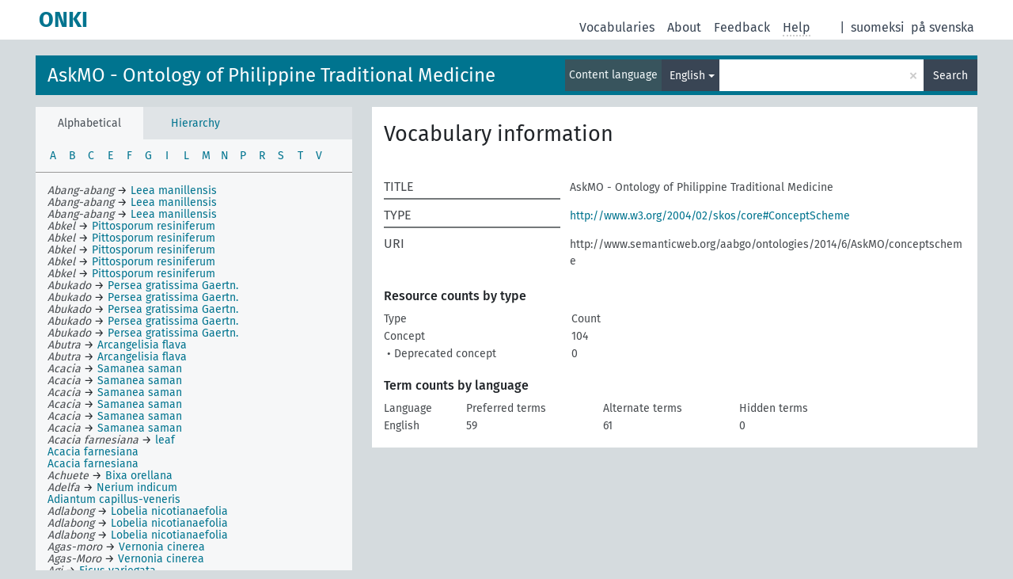

--- FILE ---
content_type: text/html; charset=UTF-8
request_url: https://light.onki.fi/askmo/en/
body_size: 2927
content:
<!DOCTYPE html>
<html dir="ltr" lang="en" prefix="og: https://ogp.me/ns#">
<head>
<base href="https://light.onki.fi/">
<link rel="shortcut icon" href="favicon.ico">
<meta http-equiv="X-UA-Compatible" content="IE=Edge">
<meta http-equiv="Content-Type" content="text/html; charset=UTF-8">
<meta name="viewport" content="width=device-width, initial-scale=1.0">
<meta name="format-detection" content="telephone=no">
<meta name="generator" content="Skosmos 2.18">
<meta name="title" content="AskMO - Ontology of Philippine Traditional Medicine - ONKI">
<meta property="og:title" content="AskMO - Ontology of Philippine Traditional Medicine - ONKI">
<link rel="canonical" href="https://light.onki.fi/askmo/en/">
<meta property="og:url" content="https://light.onki.fi/askmo/en/">
<meta property="og:type" content="website">
<meta property="og:site_name" content="ONKI">
<link href="vendor/twbs/bootstrap/dist/css/bootstrap.min.css" media="screen, print" rel="stylesheet" type="text/css">
<link href="vendor/vakata/jstree/dist/themes/default/style.min.css" media="screen, print" rel="stylesheet" type="text/css">
<link href="vendor/davidstutz/bootstrap-multiselect/dist/css/bootstrap-multiselect.min.css" media="screen, print" rel="stylesheet" type="text/css">
<link href="resource/css/fira.css" media="screen, print" rel="stylesheet" type="text/css">
<link href="resource/fontawesome/css/fontawesome.css" media="screen, print" rel="stylesheet" type="text/css">
<link href="resource/fontawesome/css/regular.css" media="screen, print" rel="stylesheet" type="text/css">
<link href="resource/fontawesome/css/solid.css" media="screen, print" rel="stylesheet" type="text/css">
<link href="resource/css/styles.css" media="screen, print" rel="stylesheet" type="text/css">

<title>AskMO - Ontology of Philippine Traditional Medicine - ONKI</title>
</head>
<body class="vocab-askmo">
  <noscript>
    <strong>We're sorry but Skosmos doesn't work properly without JavaScript enabled. Please enable it to continue.</strong>
  </noscript>
  <a id="skiptocontent" href="askmo/en/#maincontent">Skip to main content</a>
  <div class="topbar-container topbar-white">
    <div class="topbar topbar-white">
      <div id="topbar-service-helper">
  <a
              class="service-en"
        href="en/"><h1 id="service-name">ONKI</h1></a>
</div>
<div id="topbar-language-navigation">
<div id="language"><span class="navigation-font">|</span>
      <a id="language-fi" class="navigation-font" href="askmo/fi/"> suomeksi</a>
        <a id="language-sv" class="navigation-font" href="askmo/sv/"> på svenska</a>
        </div>
<div id="navigation">
  <a href="en/" id="navi1" class="navigation-font" >
  Vocabularies  </a>
  <a href="en/about" id="navi2" class="navigation-font">
  About  </a>
  <a href="askmo/en/feedback" id="navi3" class="navigation-font">
  Feedback  </a>
  <span class="skosmos-tooltip-wrapper skosmos-tooltip t-bottom" id="navi4" tabindex="0" data-title="Hover your cursor over the text with a dotted underline to see instructions about the property. &#xa; &#xa; For truncation search, please use the symbol * as in *animal or *patent*. For ends of search words, the search will be truncated automatically, even if the truncation symbol is not entered manually: thus, cat will yield the same results as cat*.">
    <span class="navigation-font">Help</span>
  </span>
</div>
</div>

<!-- top-bar ENDS HERE -->
    </div>
  </div>
    <div class="headerbar">
    <div class="header-row"><div class="headerbar-coloured"></div><div class="header-left">
  <h1><a href="askmo/en/">AskMO - Ontology of Philippine Traditional Medicine</a></h1>
</div>
<div class="header-float">
      <h2 class="sr-only">Search from vocabulary</h2>
    <div class="search-vocab-text"><p>Content language</p></div>
    <form class="navbar-form" role="search" name="text-search" action="askmo/en/search">
    <input style="display: none" name="clang" value="en" id="lang-input">
    <div class="input-group">
      <div class="input-group-btn">
        <label class="sr-only" for="lang-dropdown-toggle">Content and search language</label>
        <button type="button" class="btn btn-default dropdown-toggle" data-bs-toggle="dropdown" aria-expanded="false" id="lang-dropdown-toggle">English<span class="caret"></span></button>
        <ul class="dropdown-menu" aria-labelledby="lang-dropdown-toggle">
                            <li><a class="dropdown-item" href="askmo/en/" class="lang-button" hreflang="en">English</a></li>
                            <li>
            <a class="dropdown-item" href="askmo/en/?clang=en&amp;anylang=on"
              class="lang-button" id="lang-button-all">Any language</a>
            <input name="anylang" type="checkbox">
          </li>
        </ul>
      </div><!-- /btn-group -->
      <label class="sr-only" for="search-field">Enter search term</label>
      <input id="search-field" type="text" class="form-control" name="q" value="">
      <div class="input-group-btn">
        <label class="sr-only" for="search-all-button">Submit search</label>
        <button id="search-all-button" type="submit" class="btn btn-primary">Search</button>
      </div>
    </div>
      </form>
</div>
</div>  </div>
    <div class="main-container">
        <div id="sidebar">
    <div class="sidebar-buttons">
  <h2 class="sr-only">Sidebar listing: list and traverse vocabulary contents by a criterion</h2>
  <ul class="nav nav-tabs">
            <h3 class="sr-only">List vocabulary concepts alphabetically</h3>
        <li id="alpha" class="nav-item"><a class="nav-link active" href="askmo/en/index">Alphabetical</a></li>
        <h3 class="sr-only">List vocabulary concepts hierarchically</h3>
                <li id="hierarchy" class="nav-item"><a class="nav-link" href="#" id="hier-trigger">Hierarchy</a></li>
          </ul>
</div>

<div class="sidebar-grey">
  <div class="group-container">
    <ul class="group-index">
          </ul>
  </div>
</div>
    </div>
    
            <main id="maincontent" tabindex="-1">
            <div class="content">
        <div id="content-top"></div>
          <div class="container">
  <div id="vocab-info">
    <div>
      <h2>Vocabulary information</h2>
      <hr />
    </div>
            <div class="vocab-info-literals">
      <div class="table">
                        <div class="row">
          <div class="property-label versal"><h3>Title</h3><div class="property-divider"></div></div>
          <div class="property-value-column versal">
                        <div class="property-value-wrapper">
              AskMO - Ontology of Philippine Traditional Medicine
                          </div>
                      </div>
        </div>
                        <div class="row">
          <div class="property-label versal"><h3>Type</h3><div class="property-divider"></div></div>
          <div class="property-value-column versal">
                        <div class="property-value-wrapper">
              <a href="http://www.w3.org/2004/02/skos/core#ConceptScheme">http://www.w3.org/2004/02/skos/core#ConceptScheme</a>
                          </div>
                      </div>
        </div>
                <div class="row">
          <div class="property-label versal"><h3>URI</h3></div>
          <div class="property-value-column versal">
            <div class="property-value-wrapper">
              <span class="uri-input-box">http://www.semanticweb.org/aabgo/ontologies/2014/6/AskMO/conceptscheme</span>
            </div>
          </div>
        </div>
      </div>
    </div>
            <div>
      <h3>Resource counts by type</h3>
      <table class="table" id="counts">
        <tr><th class="versal">Type</th><th class="versal">Count</th></tr>
      </table>
      <h3>Term counts by language</h3>
      <table class="table" id="statistics">
      <tr>
        <th class="versal">Language</th>
        <th class="versal">Preferred terms</th>
        <th class="versal">Alternate terms</th>
        <th class="versal">Hidden terms</th>
      </tr>
      </table>
    </div>
          </div>
</div>
        <div id="content-bottom"></div>
      </div>
    </main>
            <footer id="footer"></footer>
  </div>
  <script>
<!-- translations needed in javascript -->
var noResultsTranslation = "No results";
var loading_text = "Loading more items";
var loading_failed_text = "Error: Loading more items failed!";
var loading_retry_text = "Retry";
var jstree_loading = "Loading ...";
var results_disp = "All %d results displayed";
var all_vocabs  = "from all";
var n_selected = "selected";
var missing_value = "Value is required and can not be empty";
var expand_paths = "show all # paths";
var expand_propvals = "show all # values";
var hiertrans = "Hierarchy";
var depr_trans = "Deprecated concept";
var sr_only_translations = {
  hierarchy_listing: "Hierarchical listing of vocabulary concepts",
  groups_listing: "Hierarchical listing of vocabulary concepts and groupings",
};

<!-- variables passed through to javascript -->
var lang = "en";
var content_lang = "en";
var vocab = "askmo";
var uriSpace = "http://www.semanticweb.org/aabgo/ontologies/2014/6/AskMO#";
var showNotation = true;
var sortByNotation = null;
var languageOrder = ["en"];
var vocShortName = "AskMO";
var explicitLangCodes = false;
var pluginParameters = [];
</script>

<script type="application/ld+json">
{}
</script>
<script src="vendor/components/jquery/jquery.min.js"></script>
<script src="vendor/components/handlebars.js/handlebars.min.js"></script>
<script src="vendor/vakata/jstree/dist/jstree.min.js"></script>
<script src="vendor/twitter/typeahead.js/dist/typeahead.bundle.min.js"></script>
<script src="vendor/davidstutz/bootstrap-multiselect/dist/js/bootstrap-multiselect.min.js"></script>
<script src="vendor/twbs/bootstrap/dist/js/bootstrap.bundle.js"></script>
<script src="vendor/etdsolutions/waypoints/jquery.waypoints.min.js"></script>
<script src="vendor/newerton/jquery-mousewheel/jquery.mousewheel.min.js"></script>
<script src="vendor/pamelafox/lscache/lscache.min.js"></script>
<script src="resource/js/config.js"></script>
<script src="resource/js/hierarchy.js"></script>
<script src="resource/js/groups.js"></script>
<script src="resource/js/scripts.js"></script>
<script src="resource/js/docready.js"></script>

    </body>
</html>


--- FILE ---
content_type: text/html; charset=UTF-8
request_url: https://light.onki.fi/askmo/en/index?limit=250&offset=0&clang=en
body_size: 4826
content:
<!DOCTYPE html>
<html dir="ltr" lang="en" prefix="og: https://ogp.me/ns#">
<head>
<base href="https://light.onki.fi/">
<link rel="shortcut icon" href="favicon.ico">
<meta http-equiv="X-UA-Compatible" content="IE=Edge">
<meta http-equiv="Content-Type" content="text/html; charset=UTF-8">
<meta name="viewport" content="width=device-width, initial-scale=1.0">
<meta name="format-detection" content="telephone=no">
<meta name="generator" content="Skosmos 2.18">
<meta name="title" content="Alphabetical index - AskMO - ONKI">
<meta property="og:title" content="Alphabetical index - AskMO - ONKI">
<link rel="canonical" href="https://light.onki.fi/askmo/en/index?limit=250&amp;offset=0&amp;clang=en">
<meta property="og:url" content="https://light.onki.fi/askmo/en/index?limit=250&amp;offset=0&amp;clang=en">
<meta property="og:type" content="website">
<meta property="og:site_name" content="ONKI">
<link href="vendor/twbs/bootstrap/dist/css/bootstrap.min.css" media="screen, print" rel="stylesheet" type="text/css">
<link href="vendor/vakata/jstree/dist/themes/default/style.min.css" media="screen, print" rel="stylesheet" type="text/css">
<link href="vendor/davidstutz/bootstrap-multiselect/dist/css/bootstrap-multiselect.min.css" media="screen, print" rel="stylesheet" type="text/css">
<link href="resource/css/fira.css" media="screen, print" rel="stylesheet" type="text/css">
<link href="resource/fontawesome/css/fontawesome.css" media="screen, print" rel="stylesheet" type="text/css">
<link href="resource/fontawesome/css/regular.css" media="screen, print" rel="stylesheet" type="text/css">
<link href="resource/fontawesome/css/solid.css" media="screen, print" rel="stylesheet" type="text/css">
<link href="resource/css/styles.css" media="screen, print" rel="stylesheet" type="text/css">

<title>Alphabetical index - AskMO - ONKI</title>
</head>
<body class="vocab-askmo">
  <noscript>
    <strong>We're sorry but Skosmos doesn't work properly without JavaScript enabled. Please enable it to continue.</strong>
  </noscript>
  <a id="skiptocontent" href="askmo/en/index?limit=250&amp;offset=0&amp;clang=en#maincontent">Skip to main content</a>
  <div class="topbar-container topbar-white">
    <div class="topbar topbar-white">
      <div id="topbar-service-helper">
  <a
              class="service-en"
        href="en/"><h1 id="service-name">ONKI</h1></a>
</div>
<div id="topbar-language-navigation">
<div id="language"><span class="navigation-font">|</span>
      <a id="language-fi" class="navigation-font" href="askmo/fi/index?limit=250&amp;offset=0&amp;clang=en"> suomeksi</a>
        <a id="language-sv" class="navigation-font" href="askmo/sv/index?limit=250&amp;offset=0&amp;clang=en"> på svenska</a>
        </div>
<div id="navigation">
  <a href="en/" id="navi1" class="navigation-font" >
  Vocabularies  </a>
  <a href="en/about" id="navi2" class="navigation-font">
  About  </a>
  <a href="askmo/en/feedback" id="navi3" class="navigation-font">
  Feedback  </a>
  <span class="skosmos-tooltip-wrapper skosmos-tooltip t-bottom" id="navi4" tabindex="0" data-title="Hover your cursor over the text with a dotted underline to see instructions about the property. &#xa; &#xa; For truncation search, please use the symbol * as in *animal or *patent*. For ends of search words, the search will be truncated automatically, even if the truncation symbol is not entered manually: thus, cat will yield the same results as cat*.">
    <span class="navigation-font">Help</span>
  </span>
</div>
</div>

<!-- top-bar ENDS HERE -->
    </div>
  </div>
    <div class="headerbar">
    <div class="header-row"><div class="headerbar-coloured"></div><div class="header-left">
  <h1><a href="askmo/en/">AskMO - Ontology of Philippine Traditional Medicine</a></h1>
</div>
<div class="header-float">
      <h2 class="sr-only">Search from vocabulary</h2>
    <div class="search-vocab-text"><p>Content language</p></div>
    <form class="navbar-form" role="search" name="text-search" action="askmo/en/search">
    <input style="display: none" name="clang" value="en" id="lang-input">
    <div class="input-group">
      <div class="input-group-btn">
        <label class="sr-only" for="lang-dropdown-toggle">Content and search language</label>
        <button type="button" class="btn btn-default dropdown-toggle" data-bs-toggle="dropdown" aria-expanded="false" id="lang-dropdown-toggle">English<span class="caret"></span></button>
        <ul class="dropdown-menu" aria-labelledby="lang-dropdown-toggle">
                            <li><a class="dropdown-item" href="askmo/en/index/" class="lang-button" hreflang="en">English</a></li>
                            <li>
            <a class="dropdown-item" href="askmo/en/index/?clang=en&amp;anylang=on"
              class="lang-button" id="lang-button-all">Any language</a>
            <input name="anylang" type="checkbox">
          </li>
        </ul>
      </div><!-- /btn-group -->
      <label class="sr-only" for="search-field">Enter search term</label>
      <input id="search-field" type="text" class="form-control" name="q" value="">
      <div class="input-group-btn">
        <label class="sr-only" for="search-all-button">Submit search</label>
        <button id="search-all-button" type="submit" class="btn btn-primary">Search</button>
      </div>
    </div>
      </form>
</div>
</div>  </div>
    <div class="main-container">
        <div id="sidebar">
          <div class="sidebar-buttons">
                <h2 class="sr-only">Sidebar listing: list and traverse vocabulary contents by a criterion</h2>
        <ul class="nav nav-tabs">
                                      <h3 class="sr-only">List vocabulary concepts alphabetically</h3>
                    <li id="alpha" class="nav-item"><a class="nav-link active" href="askmo/en/index">Alphabetical</a></li>
                                                  <h3 class="sr-only">List vocabulary concepts hierarchically</h3>
                    <li id="hierarchy" class="nav-item">
            <a class="nav-link" href="#" id="hier-trigger"
                        >Hierarchy            </a>
          </li>
                                                </ul>
      </div>
              <h4 class="sr-only">Choose alphabetical listing letter</h4>
        <ul class="pagination">
                   <li
                      >
            <a href="askmo/en/index/A"><span class="sr-only">a</span><span aria-hidden=true>A</span></a>
          </li>
                   <li
                      >
            <a href="askmo/en/index/B"><span class="sr-only">b</span><span aria-hidden=true>B</span></a>
          </li>
                   <li
                      >
            <a href="askmo/en/index/C"><span class="sr-only">c</span><span aria-hidden=true>C</span></a>
          </li>
                   <li
                      >
            <a href="askmo/en/index/E"><span class="sr-only">e</span><span aria-hidden=true>E</span></a>
          </li>
                   <li
                      >
            <a href="askmo/en/index/F"><span class="sr-only">f</span><span aria-hidden=true>F</span></a>
          </li>
                   <li
                      >
            <a href="askmo/en/index/G"><span class="sr-only">g</span><span aria-hidden=true>G</span></a>
          </li>
                   <li
                      >
            <a href="askmo/en/index/I"><span class="sr-only">i</span><span aria-hidden=true>I</span></a>
          </li>
                   <li
                      >
            <a href="askmo/en/index/L"><span class="sr-only">l</span><span aria-hidden=true>L</span></a>
          </li>
                   <li
                      >
            <a href="askmo/en/index/M"><span class="sr-only">m</span><span aria-hidden=true>M</span></a>
          </li>
                   <li
                      >
            <a href="askmo/en/index/N"><span class="sr-only">n</span><span aria-hidden=true>N</span></a>
          </li>
                   <li
                      >
            <a href="askmo/en/index/P"><span class="sr-only">p</span><span aria-hidden=true>P</span></a>
          </li>
                   <li
                      >
            <a href="askmo/en/index/R"><span class="sr-only">r</span><span aria-hidden=true>R</span></a>
          </li>
                   <li
                      >
            <a href="askmo/en/index/S"><span class="sr-only">s</span><span aria-hidden=true>S</span></a>
          </li>
                   <li
                      >
            <a href="askmo/en/index/T"><span class="sr-only">t</span><span aria-hidden=true>T</span></a>
          </li>
                   <li
                      >
            <a href="askmo/en/index/V"><span class="sr-only">v</span><span aria-hidden=true>V</span></a>
          </li>
                </ul>
      
            <h4 class="sr-only">Listing vocabulary concepts alphabetically</h4>
            <div class="sidebar-grey  sidebar-grey-alpha">
        <div id="alphabetical-menu">
                                  <ul class="list-group alphabetical-search-results side-navi">
                                          <li>
                                          <span aria-hidden=true><span class="replaced">Abang-abang</span>	&rarr;</span>
              <a href="askmo/en/page/AbangAbang1"><span class="sr-only">Abang-abang Prefer using Leea manillensis</span><span aria-hidden=true>Leea manillensis</span></a>
                           </li>
                                          <li>
                                          <span aria-hidden=true><span class="replaced">Abang-abang</span>	&rarr;</span>
              <a href="askmo/en/page/AbangAbang2"><span class="sr-only">Abang-abang Prefer using Leea manillensis</span><span aria-hidden=true>Leea manillensis</span></a>
                           </li>
                                          <li>
                                          <span aria-hidden=true><span class="replaced">Abang-abang</span>	&rarr;</span>
              <a href="askmo/en/page/AbangAbang3"><span class="sr-only">Abang-abang Prefer using Leea manillensis</span><span aria-hidden=true>Leea manillensis</span></a>
                           </li>
                                          <li>
                                          <span aria-hidden=true><span class="replaced">Abkel</span>	&rarr;</span>
              <a href="askmo/en/page/Abkel1"><span class="sr-only">Abkel Prefer using Pittosporum resiniferum</span><span aria-hidden=true>Pittosporum resiniferum</span></a>
                           </li>
                                          <li>
                                          <span aria-hidden=true><span class="replaced">Abkel</span>	&rarr;</span>
              <a href="askmo/en/page/Abkel3"><span class="sr-only">Abkel Prefer using Pittosporum resiniferum</span><span aria-hidden=true>Pittosporum resiniferum</span></a>
                           </li>
                                          <li>
                                          <span aria-hidden=true><span class="replaced">Abkel</span>	&rarr;</span>
              <a href="askmo/en/page/Abkel4"><span class="sr-only">Abkel Prefer using Pittosporum resiniferum</span><span aria-hidden=true>Pittosporum resiniferum</span></a>
                           </li>
                                          <li>
                                          <span aria-hidden=true><span class="replaced">Abkel</span>	&rarr;</span>
              <a href="askmo/en/page/Abkel5"><span class="sr-only">Abkel Prefer using Pittosporum resiniferum</span><span aria-hidden=true>Pittosporum resiniferum</span></a>
                           </li>
                                          <li>
                                          <span aria-hidden=true><span class="replaced">Abkel</span>	&rarr;</span>
              <a href="askmo/en/page/Abkel6"><span class="sr-only">Abkel Prefer using Pittosporum resiniferum</span><span aria-hidden=true>Pittosporum resiniferum</span></a>
                           </li>
                                          <li>
                                          <span aria-hidden=true><span class="replaced">Abukado</span>	&rarr;</span>
              <a href="askmo/en/page/Abukado1"><span class="sr-only">Abukado Prefer using Persea gratissima Gaertn.</span><span aria-hidden=true>Persea gratissima Gaertn.</span></a>
                           </li>
                                          <li>
                                          <span aria-hidden=true><span class="replaced">Abukado</span>	&rarr;</span>
              <a href="askmo/en/page/Abukado2"><span class="sr-only">Abukado Prefer using Persea gratissima Gaertn.</span><span aria-hidden=true>Persea gratissima Gaertn.</span></a>
                           </li>
                                          <li>
                                          <span aria-hidden=true><span class="replaced">Abukado</span>	&rarr;</span>
              <a href="askmo/en/page/Abukado3"><span class="sr-only">Abukado Prefer using Persea gratissima Gaertn.</span><span aria-hidden=true>Persea gratissima Gaertn.</span></a>
                           </li>
                                          <li>
                                          <span aria-hidden=true><span class="replaced">Abukado</span>	&rarr;</span>
              <a href="askmo/en/page/Abukado4"><span class="sr-only">Abukado Prefer using Persea gratissima Gaertn.</span><span aria-hidden=true>Persea gratissima Gaertn.</span></a>
                           </li>
                                          <li>
                                          <span aria-hidden=true><span class="replaced">Abukado</span>	&rarr;</span>
              <a href="askmo/en/page/Abukado5"><span class="sr-only">Abukado Prefer using Persea gratissima Gaertn.</span><span aria-hidden=true>Persea gratissima Gaertn.</span></a>
                           </li>
                                          <li>
                                          <span aria-hidden=true><span class="replaced">Abutra</span>	&rarr;</span>
              <a href="askmo/en/page/Abutra1"><span class="sr-only">Abutra Prefer using Arcangelisia flava</span><span aria-hidden=true>Arcangelisia flava</span></a>
                           </li>
                                          <li>
                                          <span aria-hidden=true><span class="replaced">Abutra</span>	&rarr;</span>
              <a href="askmo/en/page/Abutra3"><span class="sr-only">Abutra Prefer using Arcangelisia flava</span><span aria-hidden=true>Arcangelisia flava</span></a>
                           </li>
                                          <li>
                                          <span aria-hidden=true><span class="replaced">Acacia</span>	&rarr;</span>
              <a href="askmo/en/page/Acacia1"><span class="sr-only">Acacia Prefer using Samanea saman</span><span aria-hidden=true>Samanea saman</span></a>
                           </li>
                                          <li>
                                          <span aria-hidden=true><span class="replaced">Acacia</span>	&rarr;</span>
              <a href="askmo/en/page/Acacia2"><span class="sr-only">Acacia Prefer using Samanea saman</span><span aria-hidden=true>Samanea saman</span></a>
                           </li>
                                          <li>
                                          <span aria-hidden=true><span class="replaced">Acacia</span>	&rarr;</span>
              <a href="askmo/en/page/Acacia3"><span class="sr-only">Acacia Prefer using Samanea saman</span><span aria-hidden=true>Samanea saman</span></a>
                           </li>
                                          <li>
                                          <span aria-hidden=true><span class="replaced">Acacia</span>	&rarr;</span>
              <a href="askmo/en/page/Acacia4"><span class="sr-only">Acacia Prefer using Samanea saman</span><span aria-hidden=true>Samanea saman</span></a>
                           </li>
                                          <li>
                                          <span aria-hidden=true><span class="replaced">Acacia</span>	&rarr;</span>
              <a href="askmo/en/page/Acacia5"><span class="sr-only">Acacia Prefer using Samanea saman</span><span aria-hidden=true>Samanea saman</span></a>
                           </li>
                                          <li>
                                          <span aria-hidden=true><span class="replaced">Acacia</span>	&rarr;</span>
              <a href="askmo/en/page/Acacia6"><span class="sr-only">Acacia Prefer using Samanea saman</span><span aria-hidden=true>Samanea saman</span></a>
                           </li>
                                          <li>
                                          <span aria-hidden=true><span class="replaced">Acacia farnesiana</span>	&rarr;</span>
              <a href="askmo/en/page/Aroma1"><span class="sr-only">Acacia farnesiana Prefer using leaf</span><span aria-hidden=true>leaf</span></a>
                           </li>
                                          <li>
                            <a href="askmo/en/page/Aroma2">Acacia farnesiana</a>
                           </li>
                                          <li>
                            <a href="askmo/en/page/Aroma3">Acacia farnesiana</a>
                           </li>
                                          <li>
                                          <span aria-hidden=true><span class="replaced">Achuete</span>	&rarr;</span>
              <a href="askmo/en/page/Achuete1"><span class="sr-only">Achuete Prefer using Bixa orellana</span><span aria-hidden=true>Bixa orellana</span></a>
                           </li>
                                          <li>
                                          <span aria-hidden=true><span class="replaced">Adelfa</span>	&rarr;</span>
              <a href="askmo/en/page/Adelfa"><span class="sr-only">Adelfa Prefer using Nerium indicum</span><span aria-hidden=true>Nerium indicum</span></a>
                           </li>
                                          <li>
                            <a href="askmo/en/page/Alambrillo1">Adiantum capillus-veneris</a>
                           </li>
                                          <li>
                                          <span aria-hidden=true><span class="replaced">Adlabong</span>	&rarr;</span>
              <a href="askmo/en/page/Adlabong1"><span class="sr-only">Adlabong Prefer using Lobelia nicotianaefolia</span><span aria-hidden=true>Lobelia nicotianaefolia</span></a>
                           </li>
                                          <li>
                                          <span aria-hidden=true><span class="replaced">Adlabong</span>	&rarr;</span>
              <a href="askmo/en/page/Adlabong2"><span class="sr-only">Adlabong Prefer using Lobelia nicotianaefolia</span><span aria-hidden=true>Lobelia nicotianaefolia</span></a>
                           </li>
                                          <li>
                                          <span aria-hidden=true><span class="replaced">Adlabong</span>	&rarr;</span>
              <a href="askmo/en/page/Adlabong3"><span class="sr-only">Adlabong Prefer using Lobelia nicotianaefolia</span><span aria-hidden=true>Lobelia nicotianaefolia</span></a>
                           </li>
                                          <li>
                                          <span aria-hidden=true><span class="replaced">Agas-moro</span>	&rarr;</span>
              <a href="askmo/en/page/AgasMoro1"><span class="sr-only">Agas-moro Prefer using Vernonia cinerea</span><span aria-hidden=true>Vernonia cinerea</span></a>
                           </li>
                                          <li>
                                          <span aria-hidden=true><span class="replaced">Agas-Moro</span>	&rarr;</span>
              <a href="askmo/en/page/AgasMoro4"><span class="sr-only">Agas-Moro Prefer using Vernonia cinerea</span><span aria-hidden=true>Vernonia cinerea</span></a>
                           </li>
                                          <li>
                                          <span aria-hidden=true><span class="replaced">Agi</span>	&rarr;</span>
              <a href="askmo/en/page/Agi1"><span class="sr-only">Agi Prefer using Ficus variegata</span><span aria-hidden=true>Ficus variegata</span></a>
                           </li>
                                          <li>
                                          <span aria-hidden=true><span class="replaced">Agoago</span>	&rarr;</span>
              <a href="askmo/en/page/Agoago1"><span class="sr-only">Agoago Prefer using Loranthus pentandrus</span><span aria-hidden=true>Loranthus pentandrus</span></a>
                           </li>
                                          <li>
                                          <span aria-hidden=true><span class="replaced">Agoho</span>	&rarr;</span>
              <a href="askmo/en/page/Agoho"><span class="sr-only">Agoho Prefer using Casuarina equisetifolia</span><span aria-hidden=true>Casuarina equisetifolia</span></a>
                           </li>
                                          <li>
                                          <span aria-hidden=true><span class="replaced">Ahita</span>	&rarr;</span>
              <a href="askmo/en/page/Ahita1"><span class="sr-only">Ahita Prefer using Tagetes erecta</span><span aria-hidden=true>Tagetes erecta</span></a>
                           </li>
                                          <li>
                                          <span aria-hidden=true><span class="replaced">Akapulko</span>	&rarr;</span>
              <a href="askmo/en/page/Akapulko1"><span class="sr-only">Akapulko Prefer using Cassia Alata</span><span aria-hidden=true>Cassia Alata</span></a>
                           </li>
                                          <li>
                                          <span aria-hidden=true><span class="replaced">Alagasi</span>	&rarr;</span>
              <a href="askmo/en/page/Alagasi1"><span class="sr-only">Alagasi Prefer using Leucosyke capitellata</span><span aria-hidden=true>Leucosyke capitellata</span></a>
                           </li>
                                          <li>
                                          <span aria-hidden=true><span class="replaced">Alagaw</span>	&rarr;</span>
              <a href="askmo/en/page/Alagaw1"><span class="sr-only">Alagaw Prefer using Premna odorata</span><span aria-hidden=true>Premna odorata</span></a>
                           </li>
                                          <li>
                                          <span aria-hidden=true><span class="replaced">Alambrillo</span>	&rarr;</span>
              <a href="askmo/en/page/Alambrillo1"><span class="sr-only">Alambrillo Prefer using Adiantum capillus-veneris</span><span aria-hidden=true>Adiantum capillus-veneris</span></a>
                           </li>
                                          <li>
                            <a href="askmo/en/page/Anabo">Ambroma augusta</a>
                           </li>
                                          <li>
                                          <span aria-hidden=true><span class="replaced">Amorseco</span>	&rarr;</span>
              <a href="askmo/en/page/Amor-seco"><span class="sr-only">Amorseco Prefer using Andropogon aciculatus</span><span aria-hidden=true>Andropogon aciculatus</span></a>
                           </li>
                                          <li>
                                          <span aria-hidden=true><span class="replaced">Ampalaya</span>	&rarr;</span>
              <a href="askmo/en/page/Ampalaya1"><span class="sr-only">Ampalaya Prefer using Momordica charantia</span><span aria-hidden=true>Momordica charantia</span></a>
                           </li>
                                          <li>
                                          <span aria-hidden=true><span class="replaced">Ampalaya</span>	&rarr;</span>
              <a href="askmo/en/page/Ampalaya2"><span class="sr-only">Ampalaya Prefer using Momordica charantia</span><span aria-hidden=true>Momordica charantia</span></a>
                           </li>
                                          <li>
                                          <span aria-hidden=true><span class="replaced">Amuyon</span>	&rarr;</span>
              <a href="askmo/en/page/Amuyon"><span class="sr-only">Amuyon Prefer using Goniothalamus amuyon</span><span aria-hidden=true>Goniothalamus amuyon</span></a>
                           </li>
                                          <li>
                                          <span aria-hidden=true><span class="replaced">Anabo</span>	&rarr;</span>
              <a href="askmo/en/page/Anabo"><span class="sr-only">Anabo Prefer using Ambroma augusta</span><span aria-hidden=true>Ambroma augusta</span></a>
                           </li>
                                          <li>
                                          <span aria-hidden=true><span class="replaced">Anayop</span>	&rarr;</span>
              <a href="askmo/en/page/Anayop"><span class="sr-only">Anayop Prefer using Callicarpa caudata</span><span aria-hidden=true>Callicarpa caudata</span></a>
                           </li>
                                          <li>
                                          <span aria-hidden=true><span class="replaced">Andadasi</span>	&rarr;</span>
              <a href="askmo/en/page/Andadasi"><span class="sr-only">Andadasi Prefer using Cassia sophera</span><span aria-hidden=true>Cassia sophera</span></a>
                           </li>
                                          <li>
                            <a href="askmo/en/page/Amor-seco">Andropogon aciculatus</a>
                           </li>
                                          <li>
                            <a href="askmo/en/page/Anonas">Annona reticulata</a>
                           </li>
                                          <li>
                            <a href="askmo/en/page/Atis1">Annona squamosa</a>
                           </li>
                                          <li>
                            <a href="askmo/en/page/Atis2">Annona squamosa</a>
                           </li>
                                          <li>
                                          <span aria-hidden=true><span class="replaced">Anonang</span>	&rarr;</span>
              <a href="askmo/en/page/Anonang"><span class="sr-only">Anonang Prefer using Cordia dichotoma</span><span aria-hidden=true>Cordia dichotoma</span></a>
                           </li>
                                          <li>
                                          <span aria-hidden=true><span class="replaced">Anonas</span>	&rarr;</span>
              <a href="askmo/en/page/Anonas"><span class="sr-only">Anonas Prefer using Annona reticulata</span><span aria-hidden=true>Annona reticulata</span></a>
                           </li>
                                          <li>
                                          <span aria-hidden=true><span class="replaced">Apoi-apoian</span>	&rarr;</span>
              <a href="askmo/en/page/ApoiApoian"><span class="sr-only">Apoi-apoian Prefer using Gynandropsis gynandra</span><span aria-hidden=true>Gynandropsis gynandra</span></a>
                           </li>
                                          <li>
                                          <span aria-hidden=true><span class="replaced">Araro</span>	&rarr;</span>
              <a href="askmo/en/page/Araro"><span class="sr-only">Araro Prefer using root</span><span aria-hidden=true>root</span></a>
                           </li>
                                          <li>
                                          <span aria-hidden=true><span class="replaced">Aratiles</span>	&rarr;</span>
              <a href="askmo/en/page/Aratiles"><span class="sr-only">Aratiles Prefer using Muntingia calabura</span><span aria-hidden=true>Muntingia calabura</span></a>
                           </li>
                                          <li>
                            <a href="askmo/en/page/Abutra1">Arcangelisia flava</a>
                           </li>
                                          <li>
                            <a href="askmo/en/page/Abutra2">Arcangelisia flava</a>
                           </li>
                                          <li>
                            <a href="askmo/en/page/Abutra3">Arcangelisia flava</a>
                           </li>
                                          <li>
                                          <span aria-hidden=true><span class="replaced">Arnica</span>	&rarr;</span>
              <a href="askmo/en/page/Arnica1"><span class="sr-only">Arnica Prefer using Arnica montana</span><span aria-hidden=true>Arnica montana</span></a>
                           </li>
                                          <li>
                                          <span aria-hidden=true><span class="replaced">Arnica</span>	&rarr;</span>
              <a href="askmo/en/page/Arnica2"><span class="sr-only">Arnica Prefer using Arnica montana</span><span aria-hidden=true>Arnica montana</span></a>
                           </li>
                                          <li>
                            <a href="askmo/en/page/Arnica1">Arnica montana</a>
                           </li>
                                          <li>
                            <a href="askmo/en/page/Arnica2">Arnica montana</a>
                           </li>
                                          <li>
                                          <span aria-hidden=true><span class="replaced">Aroma</span>	&rarr;</span>
              <a href="askmo/en/page/Aroma1"><span class="sr-only">Aroma Prefer using leaf</span><span aria-hidden=true>leaf</span></a>
                           </li>
                                          <li>
                                          <span aria-hidden=true><span class="replaced">Aroma</span>	&rarr;</span>
              <a href="askmo/en/page/Aroma2"><span class="sr-only">Aroma Prefer using Acacia farnesiana</span><span aria-hidden=true>Acacia farnesiana</span></a>
                           </li>
                                          <li>
                                          <span aria-hidden=true><span class="replaced">Aroma</span>	&rarr;</span>
              <a href="askmo/en/page/Aroma3"><span class="sr-only">Aroma Prefer using Acacia farnesiana</span><span aria-hidden=true>Acacia farnesiana</span></a>
                           </li>
                                          <li>
                                          <span aria-hidden=true><span class="replaced">Atis</span>	&rarr;</span>
              <a href="askmo/en/page/Atis1"><span class="sr-only">Atis Prefer using Annona squamosa</span><span aria-hidden=true>Annona squamosa</span></a>
                           </li>
                                          <li>
                                          <span aria-hidden=true><span class="replaced">Atis</span>	&rarr;</span>
              <a href="askmo/en/page/Atis2"><span class="sr-only">Atis Prefer using Annona squamosa</span><span aria-hidden=true>Annona squamosa</span></a>
                           </li>
                                          <li>
                                          <span aria-hidden=true><span class="replaced">Aurorang-gubat</span>	&rarr;</span>
              <a href="askmo/en/page/AurorangGubat"><span class="sr-only">Aurorang-gubat Prefer using Ipomoea digitata</span><span aria-hidden=true>Ipomoea digitata</span></a>
                           </li>
                                          <li>
                                          <span aria-hidden=true><span class="replaced">Ayapana</span>	&rarr;</span>
              <a href="askmo/en/page/Ayapana"><span class="sr-only">Ayapana Prefer using Eupatorium triplinerve</span><span aria-hidden=true>Eupatorium triplinerve</span></a>
                           </li>
                                          <li>
                                          <span aria-hidden=true><span class="replaced">Añgañgi</span>	&rarr;</span>
              <a href="askmo/en/page/Angangi"><span class="sr-only">Añgañgi Prefer using Limnophila aromatica</span><span aria-hidden=true>Limnophila aromatica</span></a>
                           </li>
                          </ul>
                  </div>
              </div>
        </div>
    
            <main id="maincontent" tabindex="-1">
            <div class="content">
        <div id="content-top"></div>
          <div class="container">
  <div id="vocab-info">
    <div>
      <h2>Vocabulary information</h2>
      <hr />
    </div>
            <div class="vocab-info-literals">
      <div class="table">
                        <div class="row">
          <div class="property-label versal"><h3>Title</h3><div class="property-divider"></div></div>
          <div class="property-value-column versal">
                        <div class="property-value-wrapper">
              AskMO - Ontology of Philippine Traditional Medicine
                          </div>
                      </div>
        </div>
                        <div class="row">
          <div class="property-label versal"><h3>Type</h3><div class="property-divider"></div></div>
          <div class="property-value-column versal">
                        <div class="property-value-wrapper">
              <a href="http://www.w3.org/2004/02/skos/core#ConceptScheme">http://www.w3.org/2004/02/skos/core#ConceptScheme</a>
                          </div>
                      </div>
        </div>
                <div class="row">
          <div class="property-label versal"><h3>URI</h3></div>
          <div class="property-value-column versal">
            <div class="property-value-wrapper">
              <span class="uri-input-box">http://www.semanticweb.org/aabgo/ontologies/2014/6/AskMO/conceptscheme</span>
            </div>
          </div>
        </div>
      </div>
    </div>
            <div>
      <h3>Resource counts by type</h3>
      <table class="table" id="counts">
        <tr><th class="versal">Type</th><th class="versal">Count</th></tr>
      </table>
      <h3>Term counts by language</h3>
      <table class="table" id="statistics">
      <tr>
        <th class="versal">Language</th>
        <th class="versal">Preferred terms</th>
        <th class="versal">Alternate terms</th>
        <th class="versal">Hidden terms</th>
      </tr>
      </table>
    </div>
          </div>
</div>
        <div id="content-bottom"></div>
      </div>
    </main>
            <footer id="footer"></footer>
  </div>
  <script>
<!-- translations needed in javascript -->
var noResultsTranslation = "No results";
var loading_text = "Loading more items";
var loading_failed_text = "Error: Loading more items failed!";
var loading_retry_text = "Retry";
var jstree_loading = "Loading ...";
var results_disp = "All %d results displayed";
var all_vocabs  = "from all";
var n_selected = "selected";
var missing_value = "Value is required and can not be empty";
var expand_paths = "show all # paths";
var expand_propvals = "show all # values";
var hiertrans = "Hierarchy";
var depr_trans = "Deprecated concept";
var sr_only_translations = {
  hierarchy_listing: "Hierarchical listing of vocabulary concepts",
  groups_listing: "Hierarchical listing of vocabulary concepts and groupings",
};

<!-- variables passed through to javascript -->
var lang = "en";
var content_lang = "en";
var vocab = "askmo";
var uriSpace = "http://www.semanticweb.org/aabgo/ontologies/2014/6/AskMO#";
var showNotation = true;
var sortByNotation = null;
var languageOrder = ["en"];
var vocShortName = "AskMO";
var explicitLangCodes = false;
</script>

<script type="application/ld+json">
{}
</script>
<script src="vendor/components/jquery/jquery.min.js"></script>
<script src="vendor/components/handlebars.js/handlebars.min.js"></script>
<script src="vendor/vakata/jstree/dist/jstree.min.js"></script>
<script src="vendor/twitter/typeahead.js/dist/typeahead.bundle.min.js"></script>
<script src="vendor/davidstutz/bootstrap-multiselect/dist/js/bootstrap-multiselect.min.js"></script>
<script src="vendor/twbs/bootstrap/dist/js/bootstrap.bundle.js"></script>
<script src="vendor/etdsolutions/waypoints/jquery.waypoints.min.js"></script>
<script src="vendor/newerton/jquery-mousewheel/jquery.mousewheel.min.js"></script>
<script src="vendor/pamelafox/lscache/lscache.min.js"></script>
<script src="resource/js/config.js"></script>
<script src="resource/js/hierarchy.js"></script>
<script src="resource/js/groups.js"></script>
<script src="resource/js/scripts.js"></script>
<script src="resource/js/docready.js"></script>

    </body>
</html>
